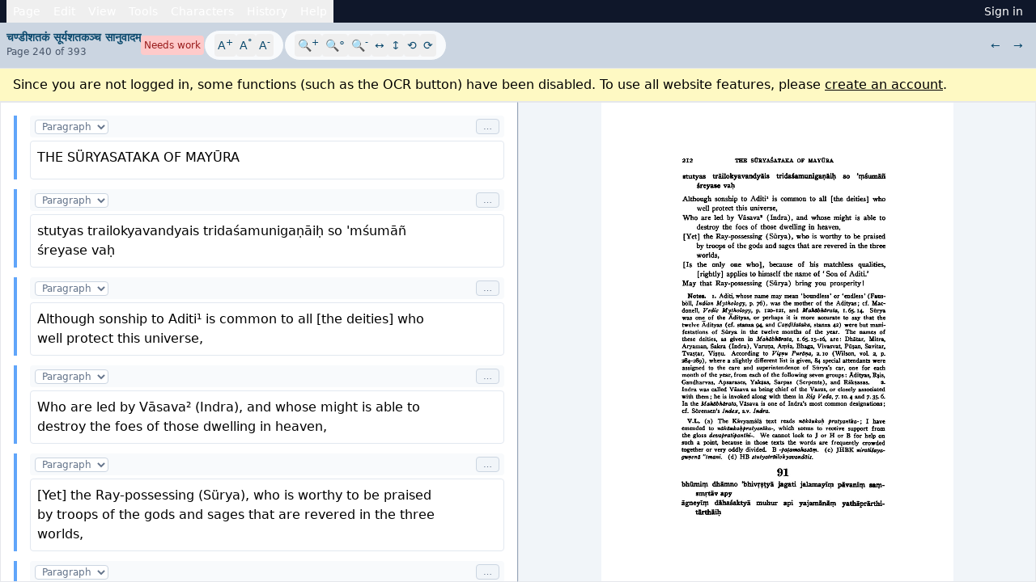

--- FILE ---
content_type: text/html; charset=utf-8
request_url: https://ambuda.org/proofing/cnnddiishtkn-suuryshtknyc-saanuvaadm/240/
body_size: 14238
content:
<!doctype html>
<html lang="en">
  <head>
    <meta http-equiv="Content-Type" content="text/html; charset=utf-8">
    <meta name="viewport" content="width=device-width, initial-scale=1">
    <meta name="description" content="A breakthrough Sanskrit library. Read our library of traditional Sanskrit texts with word-by-word analysis, integrated dictionary support, and so much more.">
    <link rel="stylesheet" type="text/css" href="/static/gen/style.css?h=bfe4434">
    <link rel="icon" href="data:,">
    <title>Edit: चण्डीशतकं सूर्यशतकञ्च सानुवादम् /240 | Ambuda</title>
    
    <script async defer data-domain="ambuda.org" src="https://plausible.io/js/plausible.js"></script>
    <script defer src="https://cdn.jsdelivr.net/npm/@indic-transliteration/sanscript@1.2.7/sanscript.min.js"></script>
    
    <script defer src="/static/gen/main.js?h=815ab45"></script>
    <script src="https://unpkg.com/alpinejs@3.10.3/dist/cdn.min.js" defer></script>

  </head>
  
<body class="flex flex-col">


<div class="flex-1">


<div id="editor-loading" class="h-screen flex items-center justify-center bg-slate-50">
  <div class="text-center">
    <div class="text-lg text-slate-600 mb-2">Loading editor...</div>
    <div class="text-sm text-slate-400">Please wait</div>
  </div>
</div>

<div class="h-screen flex flex-col overflow-hidden" x-data="proofer" x-init="document.getElementById('editor-loading').style.display = 'none'" x-cloak @keydown.window="if (($event.metaKey || $event.ctrlKey) && $event.key === 'k') { $event.preventDefault(); openCommandPalette(); }">

  
  
  <nav class="bg-slate-900 text-white text-sm flex justify-between px-2" x-data="{
    activeMenu: null,
    toggleMenu(name) { this.activeMenu = (this.activeMenu === name ? null : name) },
    hoverMenu(name) { if (this.activeMenu) this.activeMenu = name }
  }">
    
    <div class="flex">

    <div class="relative">
      
<button class="block p-1 px-2 hover:bg-slate-700"
   @mousedown.prevent="toggleMenu('page')"
   @mouseenter="hoverMenu('page')">Page</button>

      
<div x-show="activeMenu === 'page'" @mousedown.outside="activeMenu = null" class="dropdown-pane w-48">
  <ul class="text-sm" @click.prevent="activeMenu = null">
    
        <li><button class="dropdown-item" @mouseup.prevent="copyPageXML">Copy page XML</button></li>
      
  </ul>
</div>

    </div>

    <div class="relative">
      
<button class="block p-1 px-2 hover:bg-slate-700"
   @mousedown.prevent="toggleMenu('edit')"
   @mouseenter="hoverMenu('edit')">Edit</button>

      
<div x-show="activeMenu === 'edit'" @mousedown.outside="activeMenu = null" class="dropdown-pane w-48">
  <ul class="text-sm" @click.prevent="activeMenu = null">
    
        <li><button class="dropdown-item" @mouseup.prevent="undo">Undo</button></li>
        <li><button class="dropdown-item" @mouseup.prevent="redo">Redo</button></li>
        
<li class="border-t border-slate-700 my-1"></li>

        <li><button class="dropdown-item" @mouseup.prevent="insertBlock">Insert block</button></li>
        <li><button class="dropdown-item" @mouseup.prevent="deleteBlock">Delete active block</button></li>
        <li><button class="dropdown-item" @mouseup.prevent="moveBlockUp">Move block up</button></li>
        <li><button class="dropdown-item" @mouseup.prevent="moveBlockDown">Move block down</button></li>
        <li><button class="dropdown-item" @mouseup.prevent="mergeBlockUp">Merge block up</button></li>
        <li><button class="dropdown-item" @mouseup.prevent="mergeBlockDown">Merge block down</button></li>
        
<li class="border-t border-slate-700 my-1"></li>

        
        <li><button class="dropdown-item" @mouseup.prevent="toggleMark(&#39;error&#39;)">Mark as error</button></li>
        <li><button class="dropdown-item" @mouseup.prevent="toggleMark(&#39;fix&#39;)">Mark as fix</button></li>
        <li><button class="dropdown-item" @mouseup.prevent="toggleMark(&#39;flag&#39;)">Mark as unclear</button></li>
        <li><button class="dropdown-item" @mouseup.prevent="toggleMark(&#39;ref&#39;)">Mark as footnote number</button></li>
        <li><button class="dropdown-item" @mouseup.prevent="toggleMark(&#39;stage&#39;)">Mark as stage direction</button></li>
        <li><button class="dropdown-item" @mouseup.prevent="toggleMark(&#39;speaker&#39;)">Mark as speaker</button></li>
        <li><button class="dropdown-item" @mouseup.prevent="toggleMark(&#39;chaya&#39;)">Mark as chaya (gloss)</button></li>
        <li><button class="dropdown-item" @mouseup.prevent="toggleMark(&#39;prakrit&#39;)">Mark as prakrit (glossed)</button></li>
        <li><button class="dropdown-item" @mouseup.prevent="toggleMark(&#39;note&#39;)">Add internal note</button></li>
      
  </ul>
</div>

    </div>

    <div class="relative">
      
<button class="block p-1 px-2 hover:bg-slate-700"
   @mousedown.prevent="toggleMenu('view')"
   @mouseenter="hoverMenu('view')">View</button>

      
<div x-show="activeMenu === 'view'" @mousedown.outside="activeMenu = null" class="dropdown-pane w-48">
  <ul class="text-sm" @click.prevent="activeMenu = null">
    
        <li><button class="dropdown-item" @mouseup.prevent="openCommandPalette">Command palette</button></li>
        
<li class="border-t border-slate-700 my-1"></li>

        <li><button class="dropdown-item" @mouseup.prevent="displayImageOnLeft">Show image on left</button></li>
        <li><button class="dropdown-item" @mouseup.prevent="displayImageOnRight">Show image on right</button></li>
        <li><button class="dropdown-item" @mouseup.prevent="displayImageOnTop">Show image on top</button></li>
        <li><button class="dropdown-item" @mouseup.prevent="displayImageOnBottom">Show image on bottom</button></li>
        
<li class="border-t border-slate-700 my-1"></li>

        <li><button class="dropdown-item" @mouseup.prevent="displayVisualView">Switch to visual editor</button></li>
        <li><button class="dropdown-item" @mouseup.prevent="displayXMLView">Switch to XML editor</button></li>
        
<li class="border-t border-slate-700 my-1"></li>

        <li>
          <button class="dropdown-item" @click.prevent="toggleTrackBoundingBox">
            <span x-show="trackBoundingBox" class="inline-block w-4">&#x2713;</span>
            <span x-show="!trackBoundingBox" class="inline-block w-4"></span>
            Track bounding box
          </button>
        </li>
        
<li class="border-t border-slate-700 my-1"></li>

        <li>
          <button class="dropdown-item" @click.prevent="toggleAdvancedOptions">
            <span x-show="!showAdvancedOptions">Show advanced options</span>
            <span x-show="showAdvancedOptions">Hide advanced options</span>
          </button>
        </li>
      
  </ul>
</div>

    </div>

    <div class="relative">
      
<button class="block p-1 px-2 hover:bg-slate-700"
   @mousedown.prevent="toggleMenu('tools')"
   @mouseenter="hoverMenu('tools')">Tools</button>

      
<div x-show="activeMenu === 'tools'" @mousedown.outside="activeMenu = null" class="dropdown-pane w-48">
  <ul class="text-sm" @click.prevent="activeMenu = null">
    
        <li>
          <button class="dropdown-item"
                  @click.prevent="runOCR"
                  :disabled="isRunningOCR"
                  x-text="isRunningOCR ? 'Running OCR ...' : 'Run OCR'">
          </button>
        </li>
        
        <li><button class="dropdown-item" @mouseup.prevent="openNormalizeModal">Normalize...</button></li>
        <li><button class="dropdown-item" @mouseup.prevent="openTransliterateModal">Transliterate...</button></li>
        <li><button class="dropdown-item" @mouseup.prevent="openAutoStructureModal">Auto-structure...</button></li>
      
  </ul>
</div>

    </div>

    <div class="relative">
       
      
<button class="block p-1 px-2 hover:bg-slate-700"
   @mousedown.prevent="toggleMenu('characters')"
   @mouseenter="hoverMenu('characters')">Characters</button>

      <div x-show="activeMenu === 'characters'" @mousedown.outside="activeMenu = null" class="p-2 dropdown-pane w-60" @click.prevent="copyCharacter">
        <p class="text-xs text-center mb-2">Click a character to copy it.</p>
        <ul class="text-center">
          
<div class="grid grid-cols-8">
  <button class="hover:bg-sky-500 rounded p-1">Ā</button>
  <button class="hover:bg-sky-500 rounded p-1">ā</button>
  <button class="hover:bg-sky-500 rounded p-1">Á</button>
  <button class="hover:bg-sky-500 rounded p-1">á</button>
  <button class="hover:bg-sky-500 rounded p-1">Â</button>
  <button class="hover:bg-sky-500 rounded p-1">â</button>
  <button class="hover:bg-sky-500 rounded p-1">À</button>
  <button class="hover:bg-sky-500 rounded p-1">à</button>
</div>

          
<div class="grid grid-cols-8">
  <button class="hover:bg-sky-500 rounded p-1">Ī</button>
  <button class="hover:bg-sky-500 rounded p-1">ī</button>
  <button class="hover:bg-sky-500 rounded p-1">Í</button>
  <button class="hover:bg-sky-500 rounded p-1">í</button>
  <button class="hover:bg-sky-500 rounded p-1">Î</button>
  <button class="hover:bg-sky-500 rounded p-1">î</button>
  <button class="hover:bg-sky-500 rounded p-1">Ì</button>
  <button class="hover:bg-sky-500 rounded p-1">ì</button>
</div>

          
<div class="grid grid-cols-8">
  <button class="hover:bg-sky-500 rounded p-1">Ū</button>
  <button class="hover:bg-sky-500 rounded p-1">ū</button>
  <button class="hover:bg-sky-500 rounded p-1">Ú</button>
  <button class="hover:bg-sky-500 rounded p-1">ú</button>
  <button class="hover:bg-sky-500 rounded p-1">Û</button>
  <button class="hover:bg-sky-500 rounded p-1">û</button>
  <button class="hover:bg-sky-500 rounded p-1">Ù</button>
  <button class="hover:bg-sky-500 rounded p-1">ù</button>
</div>

          
<div class="grid grid-cols-8">
  <button class="hover:bg-sky-500 rounded p-1">Ṛ</button>
  <button class="hover:bg-sky-500 rounded p-1">ṛ</button>
  <button class="hover:bg-sky-500 rounded p-1">Ṝ</button>
  <button class="hover:bg-sky-500 rounded p-1">ṝ</button>
  <button class="hover:bg-sky-500 rounded p-1">Ḷ</button>
  <button class="hover:bg-sky-500 rounded p-1">ḷ</button>
  <button class="hover:bg-sky-500 rounded p-1">Ḹ</button>
  <button class="hover:bg-sky-500 rounded p-1">ḹ</button>
</div>

          
<div class="grid grid-cols-8">
  <button class="hover:bg-sky-500 rounded p-1">Ē</button>
  <button class="hover:bg-sky-500 rounded p-1">ē</button>
  <button class="hover:bg-sky-500 rounded p-1">É</button>
  <button class="hover:bg-sky-500 rounded p-1">é</button>
  <button class="hover:bg-sky-500 rounded p-1">Ê</button>
  <button class="hover:bg-sky-500 rounded p-1">ê</button>
  <button class="hover:bg-sky-500 rounded p-1">È</button>
  <button class="hover:bg-sky-500 rounded p-1">è</button>
</div>

          
<div class="grid grid-cols-8">
  <button class="hover:bg-sky-500 rounded p-1">Ō</button>
  <button class="hover:bg-sky-500 rounded p-1">ō</button>
  <button class="hover:bg-sky-500 rounded p-1">Ó</button>
  <button class="hover:bg-sky-500 rounded p-1">ó</button>
  <button class="hover:bg-sky-500 rounded p-1">Ô</button>
  <button class="hover:bg-sky-500 rounded p-1">ô</button>
  <button class="hover:bg-sky-500 rounded p-1">Ò</button>
  <button class="hover:bg-sky-500 rounded p-1">ò</button>
</div>

          
<div class="grid grid-cols-6">
  <button class="hover:bg-sky-500 rounded p-1">Ḥ</button>
  <button class="hover:bg-sky-500 rounded p-1">ḥ</button>
  <button class="hover:bg-sky-500 rounded p-1">Ṁ</button>
  <button class="hover:bg-sky-500 rounded p-1">ṁ</button>
  <button class="hover:bg-sky-500 rounded p-1">Ṃ</button>
  <button class="hover:bg-sky-500 rounded p-1">ṃ</button>
</div>

          
<div class="grid grid-cols-6">
  <button class="hover:bg-sky-500 rounded p-1">Ṅ</button>
  <button class="hover:bg-sky-500 rounded p-1">ṅ</button>
  <button class="hover:bg-sky-500 rounded p-1">Ñ</button>
  <button class="hover:bg-sky-500 rounded p-1">ñ</button>
  <button class="hover:bg-sky-500 rounded p-1">Ṇ</button>
  <button class="hover:bg-sky-500 rounded p-1">ṇ</button>
</div>

          
<div class="grid grid-cols-10">
  <button class="hover:bg-sky-500 rounded p-1">Ṭ</button>
  <button class="hover:bg-sky-500 rounded p-1">ṭ</button>
  <button class="hover:bg-sky-500 rounded p-1">Ḍ</button>
  <button class="hover:bg-sky-500 rounded p-1">ḍ</button>
  <button class="hover:bg-sky-500 rounded p-1">Ś</button>
  <button class="hover:bg-sky-500 rounded p-1">ś</button>
  <button class="hover:bg-sky-500 rounded p-1">Ṣ</button>
  <button class="hover:bg-sky-500 rounded p-1">ṣ</button>
  <button class="hover:bg-sky-500 rounded p-1">Ç</button>
  <button class="hover:bg-sky-500 rounded p-1">ç</button>
</div>

          
<div class="text-xl grid grid-cols-6">

  <button class="hover:bg-sky-500 rounded p-1">&#x0964;</button>

  <button class="hover:bg-sky-500 rounded p-1">&#x0965;</button>

  <button class="hover:bg-sky-500 rounded p-1">&#x093d;</button>

  <button class="hover:bg-sky-500 rounded p-1">&#x0970;</button>

  <button class="hover:bg-sky-500 rounded p-1">&#xa8f2;</button>

  <button class="hover:bg-sky-500 rounded p-1">&#xa8f3;</button>

</div>

        </ul>
      </div>
    </div>

    
    <div class="relative">
      
<button class="block p-1 px-2 hover:bg-slate-700"
   @mousedown.prevent="toggleMenu('history')"
   @mouseenter="hoverMenu('history')">History</button>

      
<div x-show="activeMenu === 'history'" @mousedown.outside="activeMenu = null" class="dropdown-pane w-48">
  <ul class="text-sm" @click.prevent="activeMenu = null">
    
        <li><button class="dropdown-item" @mouseup.prevent="openHistoryModal">Show all history</button></li>
      
  </ul>
</div>

    </div>

    <div class="relative">
      
<button class="block p-1 px-2 hover:bg-slate-700"
   @mousedown.prevent="toggleMenu('help')"
   @mouseenter="hoverMenu('help')">Help</button>

      <div x-show="activeMenu === 'help'" @mousedown.outside="activeMenu = null" class="dropdown-pane w-48">
        <a href="/proofing/help/proofing-guide" target="_blank" class="dropdown-item">
          Proofing guidelines
        </a>
      </div>
    </div>
    </div>

    
    <div>
      
        <a href="/sign-in" class="block p-1 px-2 hover:bg-slate-700">Sign in</a>
      
    </div>
  </nav>

  
  <div class="flex-shrink-0 bg-slate-300 border-b text-sky-900 text-sm">
    <div class="flex items-center justify-between p-2 gap-4">
      
      <div class="flex-shrink-0">
        <div class="mb-1">
          <a class="block font-bold hover:underline" href="/proofing/cnnddiishtkn-suuryshtknyc-saanuvaadm/">
            चण्डीशतकं सूर्यशतकञ्च सानुवादम् 
          </a>
          <div class="text-slate-600 text-xs">Page 240 of 393</div>
        </div>
      </div>

      
      <div class="flex items-center gap-3 flex-1">
        <div class="flex items-center gap-2">
          
          
          <span class="p-1 rounded text-xs 

bg-red-200 text-red-800

">Needs work</span>
          
        </div>

        <div class="border border-slate-300 rounded-full px-3 py-1 bg-slate-50">
          <div class="flex items-center gap-1">
            <button type="button" class="p-1 hover:bg-slate-200 rounded" @click="increaseTextSize()" title="Increase text size">A<sup>+</sup></button>
            <button type="button" class="p-1 hover:bg-slate-200 rounded" @click="resetTextSize()" title="Reset text size">A<sup>&#x00b0;</sup></button>
            <button type="button" class="p-1 hover:bg-slate-200 rounded" @click="decreaseTextSize()" title="Decrease text size">A<sup>-</sup></button>
          </div>
        </div>

        <div class="border border-slate-300 rounded-full px-3 py-1 bg-slate-50">
          <div class="flex items-center gap-1">
            <button type="button" class="p-1 hover:bg-slate-200 rounded" @click="increaseImageZoom" title="Zoom in">&#x1f50d;<sup>+</sup></button>
            <button type="button" class="p-1 hover:bg-slate-200 rounded" @click="resetImageZoom" title="Reset zoom">&#x1f50d;&#x00b0;</button>
            <button type="button" class="p-1 hover:bg-slate-200 rounded" @click="decreaseImageZoom" title="Zoom out">&#x1f50d;<sup>-</sup></button>
            <button type="button" class="p-1 hover:bg-slate-200 rounded" @click="fitImageWidth" title="Fit width to container">&#x2194;</button>
            <button type="button" class="p-1 hover:bg-slate-200 rounded" @click="fitImageHeight" title="Fit height to container">&#x2195;</button>
            <button type="button" id="osd-rotate-left" class="p-1 hover:bg-slate-200 rounded" title="Rotate left">&#x27f2;</button>
            <button type="button" id="osd-rotate-right" class="p-1 hover:bg-slate-200 rounded" title="Rotate right">&#x27f3;</button>
          </div>
        </div>
      </div>

      
      <div class="flex items-center space-x-4 flex-shrink-0">
        <div class="flex items-center gap-2">
          
          
          <a class="p-2 rounded hover:bg-slate-400" href="/proofing/cnnddiishtkn-suuryshtknyc-saanuvaadm/239/">&larr;</a>
          <a class="p-2 rounded hover:bg-slate-400" href="/proofing/cnnddiishtkn-suuryshtknyc-saanuvaadm/241/">&rarr;</a>
          
        </div>
      </div>
    </div>
  </div>

  
  <div class="px-4 py-2 bg-yellow-100 border-b">
    Since you are not logged in, some functions (such as the OCR button) have been disabled. To use all website features, please <a class="underline" href="/register">create an account</a>.
  </div>

  





  

  

  <div x-show="isRunningOCR || isRunningLLMStructuring || isRunningStructuring"
       class="bg-blue-100 border-b text-blue-700 px-4 py-2 text-sm"
       role="alert">
    <span x-show="isRunningOCR">Running OCR ...</span>
    <span x-show="isRunningLLMStructuring">Running LLM structuring ...</span>
    <span x-show="isRunningStructuring">Running structuring ...</span>
  </div>

  <div x-show="xmlParseError"
       class="bg-red-100 border-b text-red-700 px-4 py-2 text-sm flex justify-between items-center"
       role="alert">
    <span x-text="xmlParseError"></span>
    <button type="button"
            class="text-red-700 hover:text-red-900 font-bold ml-4"
            @click="xmlParseError = null">&times;</button>
  </div>

  <form method="POST" class="flex-1 flex flex-col min-h-0" @submit.prevent="submitForm">
    <input id="csrf_token" name="csrf_token" type="hidden" value="ImU5YTY0NGY1OTBmMmE2YjU0ZGRhNDgxYjY3N2E2NTdkN2U2MGYxMjki.aXx8gw.SY8X1gAThWl2TlNO1L7A33WRoeY">
    <input id="version" name="version" type="hidden" value="1">
    <input type="hidden" name="summary" value="">
    <input type="hidden" name="status" value="reviewed-0">

    <div :class="layoutClasses" class="flex-1 min-h-0">
      <div class="flex-1 flex flex-col min-h-0">
        <div class="border border-r-slate-400 flex flex-col min-h-0 h-full">
          <div class="p-2 md:p-4 flex-1 min-h-0 overflow-y-scroll">
            <div id="prosemirror-editor" class="prosemirror-editor"></div>
            <textarea id="content" name="content" required="" style="display: none;">&lt;page&gt;
&lt;p lang=&#34;sa&#34;&gt;THE SÜRYASATAKA OF MAYŪRA&lt;/p&gt;
&lt;p lang=&#34;sa&#34;&gt;stutyas trailokyavandyais tridaśamunigaṇāiḥ so &#39;mśumāñ
śreyase vaḥ&lt;/p&gt;
&lt;p lang=&#34;sa&#34;&gt;Although sonship to Aditi¹ is common to all [the deities] who
well protect this universe,&lt;/p&gt;
&lt;p lang=&#34;sa&#34;&gt;Who are led by Vāsava² (Indra), and whose might is able to
destroy the foes of those dwelling in heaven,&lt;/p&gt;
&lt;p lang=&#34;sa&#34;&gt;[Yet] the Ray-possessing (Sürya), who is worthy to be praised
by troops of the gods and sages that are revered in the three
worlds,&lt;/p&gt;
&lt;p lang=&#34;sa&#34;&gt;212&lt;/p&gt;
&lt;p lang=&#34;sa&#34;&gt;[Is the only one who], because of his matchless qualities,
[rightly] applies to himself the name of &#39;Son of Aditi.&#39;
May that Ray-possessing (Sürya) bring you prosperity!&lt;/p&gt;
&lt;p lang=&#34;sa&#34;&gt;Notes. 1. Aditi, whose name may mean &#39;boundless&#39; or &#39;endless&#39; (Faus-
böll, Indian Mythology, p. 76), was the mother of the Adityas; cf. Mac-
donell, Vedic Mythology, p. 120-121, and Mahabharata, 1.65. 14. Sürya
was one of the Adityas, or perhaps it is more accurate to say that the
twelve Adit (cf. stanza 94, and Candiśataka, stanza 42) were but mani-
festations of Sürya in the twelve months of the year. The names of
these deities, as given in Mahabharata, 1.65.15-16, are: Dhatar, Mitra,
Aryaman, Sakra (Indra), Varuṇa, Amśa, Bhaga, Vivasvat, Püşan, Savitar,
Tvaştar, Vişņu. According to Visnu Purana, 2. 10 (Wilson, vol. 2, p.
284-289), where a slightly different list is given, 84 special attendants were
assigned to the care and superintendence of Surya&#39;s car, one for each
month of the year, from each of the following seven groups: Adityas, Rşis,
Gandharvas, Apsarases, Yakşas, Sarpas (Serpents), and Räkṣasas.
Indra was called Väsava as being chief of the Vasus, or closely associated
with them; he is invoked along with them in Rig Veda, 7. 10.4 and 7.35.6.
In the Mahabharata, Vasava is one of Indra&#39;s most common designations;
cf. Sörensen&#39;s Index, s.v. Indra.&lt;/p&gt;
&lt;p lang=&#34;sa&#34;&gt;2.&lt;/p&gt;
&lt;p lang=&#34;sa&#34;&gt;V.L. (a) The Kävyamālā text reads nakdukaḥ pratyanika-; I have
emended to nakaukaḥpratyanika-, which seems to receive support from
the gloss devapratipanthi-. We cannot look to J or H or B for help on
such a point, because in those texts the words are frequently crowded
together or very oddly divided. B-paṭamahasam. (c) JHBK niratiśaya-
gunena &#34;tmani. (d) HB stutyatrailokyavandais.&lt;/p&gt;
&lt;p lang=&#34;sa&#34;&gt;91&lt;/p&gt;
&lt;p lang=&#34;sa&#34;&gt;bhūmim dhāmno &#39;bhivṛṣṭyā jagati jalamayim pāvanīm sam-
smṛtāv apy&lt;/p&gt;
&lt;p lang=&#34;sa&#34;&gt;ägneyim dāhaśaktyā muhur api yajamānām yathāprārthi-
tārthäiḥ&lt;/p&gt;
&lt;/page&gt;</textarea>
          </div>
        </div>
      </div>
      <div class="flex-1 flex flex-col min-h-0">
        <div class="flex flex-col min-h-0 h-full border bg-slate-100">
          <div id="osd-image" class="flex-1 min-h-0">
          </div>
        </div>
      </div>
    </div>
  </form>

  <div x-show="activeModal === 'command-palette'"
       x-cloak
       @click.self="closeModal"
       @keydown.window.escape="closeModal"
       class="fixed inset-0 bg-black bg-opacity-50 flex items-start justify-center pt-20 z-50">
    <div class="bg-white rounded-lg shadow-xl w-full max-w-lg overflow-hidden text-sm">
      <input id="command-palette-input"
             type="text"
             :value="commandPaletteQuery"
             @input="updateCommandPaletteQuery($event.target.value)"
             @keydown="handleCommandPaletteKeydown"
             placeholder="Search commands ..."
             class="w-full p-3 focus:outline-none">
      <div class="max-h-96 overflow-y-scroll">
        <template x-for="(cmd, index) in getFilteredCommands()" :key="index">
          <button type="button"
                  @click="executeCommand(index)"
                  :class="index === commandPaletteSelected ? 'bg-blue-100' : 'hover:bg-slate-50'"
                  class="block w-full text-left p-3"
                  x-text="cmd.label">
          </button>
        </template>
      </div>
    </div>
  </div>

  <div x-show="activeModal === 'history'"
       x-cloak
       @click.self="closeModal"
       @keydown.window.escape="closeModal"
       class="fixed inset-0 bg-black bg-opacity-50 flex items-start justify-center pt-20 z-50">
    <div class="bg-white rounded-lg shadow-xl w-full max-w-2xl overflow-hidden">
      <div class="bg-slate-100 p-4 border-b flex justify-between items-center">
        <h2 class="text-lg font-bold">Revision history</h2>
        <button type="button"
                class="text-slate-700 hover:text-slate-900 font-bold text-xl"
                @click="closeModal">&times;</button>
      </div>
      <div class="p-4 max-h-96 overflow-y-scroll">
        <div x-show="historyLoading" class="text-center py-4">Loading...</div>
        <div x-show="!historyLoading && historyRevisions.length === 0" class="text-center py-4 text-slate-500">
          There are no revisions for this page.
        </div>
        <ul x-show="!historyLoading && historyRevisions.length > 0" class="a-hover-underline">
          <template x-for="r in historyRevisions" :key="r.id">
            <li class="my-2 text-sm">
              <span :class="getRevisionColorClass(r.status)" class="inline-block w-2 h-2 mr-0.5 rounded-full"></span>
              <a :href="r.revision_url" class="text-slate-400" x-text="r.created"></a>
              by <a :href="r.author_url" x-text="r.author"></a>
              <i x-show="r.summary" x-text="'(' + r.summary + ')'"></i>
            </li>
          </template>
        </ul>
      </div>
    </div>
  </div>

  <div x-show="activeModal === 'submit'"
       x-cloak
       @click.self="closeModal"
       @keydown.window.escape="closeModal"
       class="fixed inset-0 bg-black bg-opacity-50 flex items-start justify-center pt-20 z-50">
    <div class="bg-white rounded-lg shadow-xl w-full max-w-3xl overflow-hidden">
      <div class="bg-slate-100 p-4 border-b flex justify-between items-center">
        <h2 class="text-lg font-bold">Save changes</h2>
        <button type="button"
                class="text-slate-700 hover:text-slate-900 font-bold text-xl"
                @click="closeModal">&times;</button>
      </div>
      <div class="p-4 max-h-[60vh] overflow-y-scroll">
        <div class="mb-4">
          <h3 class="text-sm font-semibold text-slate-700 mb-2">Changes made:</h3>
          <div class="bg-slate-50 border border-slate-300 rounded p-3 text-sm font-mono max-h-48 overflow-y-auto whitespace-pre-wrap" x-html="changesPreview"></div>
        </div>

        <div class="flex gap-4 items-end">
          <div class="flex-1">
            <label class="text-slate-600 mb-1 block text-sm" for="summary">Edit summary (optional)</label>
            <input type="text"
                   x-model="modalSummary"
                   class="block rounded bg-white w-full p-2 border border-slate-300"
                   placeholder="Fixed various OCR errors">
          </div>

          <div class="flex-1">
            <label class="block text-slate-600 mb-1 text-sm" for="status">Status</label>
            <select x-model="modalStatus"
                    :class="{
                      'bg-red-200 text-red-800 border-red-300': modalStatus === 'reviewed-0',
                      'bg-yellow-200 text-yellow-800 border-yellow-300': modalStatus === 'reviewed-1',
                      'bg-green-200 text-green-800 border-green-300': modalStatus === 'reviewed-2',
                      'bg-slate-100 text-gray-800 border-gray-300': modalStatus === 'skip'
                    }"
                    class="block w-full p-2 rounded border-2 transition-colors">
              
              <option value="reviewed-0">Needs work</option>
              <option value="reviewed-1">Proofed once</option>
              
              <option value="skip">Not relevant</option>
            </select>
          </div>
        </div>

        
        <p class="mt-4 text-xs text-slate-600">By saving your changes, you agree to release your contribution under the <a class="underline" href="https://creativecommons.org/publicdomain/zero/1.0/">CC0 (public domain) license</a>.</p>
      </div>

      <div class="bg-slate-100 p-4 border-t flex justify-end gap-3">
        <button type="button"
                class="px-4 py-2 border border-slate-300 rounded hover:bg-slate-200"
                @click="closeModal">
          Cancel
        </button>
        <button type="button"
                class="btn btn-submit"
                @click="submitFormFromModal">
          Submit my changes
        </button>
      </div>
    </div>
  </div>

  <div x-show="activeModal === 'normalize'"
       x-cloak
       @click.self="closeModal"
       @keydown.window.escape="closeModal"
       class="fixed inset-0 bg-black bg-opacity-50 flex items-start justify-center pt-20 z-50">
    <div class="bg-white rounded-lg shadow-xl w-full max-w-md overflow-hidden">
      <div class="bg-slate-100 p-4 border-b flex justify-between items-center">
        <h2 class="text-lg font-bold">Normalize Text</h2>
        <button type="button"
                class="text-slate-700 hover:text-slate-900 font-bold text-xl"
                @click="closeModal">&times;</button>
      </div>
      <div class="p-4">
        <p class="text-sm text-slate-600 mb-4">Select the normalizations to apply to the selected text:</p>

        <div class="space-y-3">
          <label class="flex items-center gap-2 cursor-pointer hover:bg-slate-50 p-2 rounded">
            <input type="checkbox" x-model="normalizeReplaceColonVisarga" class="w-4 h-4">
            <span class="text-sm">Replace : (colon) with ः (visarga)</span>
          </label>

          <label class="flex items-center gap-2 cursor-pointer hover:bg-slate-50 p-2 rounded">
            <input type="checkbox" x-model="normalizeReplaceSAvagraha" class="w-4 h-4">
            <span class="text-sm">Replace S with ऽ (avagraha)</span>
          </label>

          <label class="flex items-center gap-2 cursor-pointer hover:bg-slate-50 p-2 rounded">
            <input type="checkbox" x-model="normalizeReplaceDoublePipe" class="w-4 h-4">
            <span class="text-sm">Replace || with ॥ (double danda)</span>
          </label>
        </div>
      </div>

      <div class="bg-slate-100 p-4 border-t flex justify-end gap-3">
        <button type="button"
                class="px-4 py-2 border border-slate-300 rounded hover:bg-slate-200"
                @click="closeModal">
          Cancel
        </button>
        <button type="button"
                class="btn btn-submit"
                @click="applyNormalization">
          Normalize
        </button>
      </div>
    </div>
  </div>

  <div x-show="activeModal === 'transliterate'"
       x-cloak
       @click.self="closeModal"
       @keydown.window.escape="closeModal"
       class="fixed inset-0 bg-black bg-opacity-50 flex items-start justify-center pt-20 z-50">
    <div class="bg-white rounded-lg shadow-xl w-full max-w-md overflow-hidden">
      <div class="bg-slate-100 p-4 border-b flex justify-between items-center">
        <h2 class="text-lg font-bold">Transliterate Text</h2>
        <button type="button"
                class="text-slate-700 hover:text-slate-900 font-bold text-xl"
                @click="closeModal">&times;</button>
      </div>
      <div class="p-4">
        <p class="text-sm text-slate-600 mb-4">Transliterate the selected text:</p>

        <div class="space-y-4">
          <div>
            <label class="block text-sm font-medium text-slate-700 mb-2">From:</label>
            <select class="w-full p-2 border border-slate-300 rounded" x-model="fromScript">
              <option value="hk">Harvard-Kyoto ("aGka" &rarr; अङ्क)</option>
              <option value="itrans">ITRANS ("a~Nka" &rarr; अङ्क)</option>
              <option value="optitrans">OPTITRANS ("anka" &rarr; अङ्क)</option>
            </select>
          </div>

          <div>
            <label class="block text-sm font-medium text-slate-700 mb-2">To:</label>
            <select class="w-full p-2 border border-slate-300 rounded" x-model="toScript">
              <option value="devanagari">Devanagari</option>
              <option value="iast">IAST</option>
            </select>
          </div>
        </div>
      </div>

      <div class="bg-slate-100 p-4 border-t flex justify-end gap-3">
        <button type="button"
                class="px-4 py-2 border border-slate-300 rounded hover:bg-slate-200"
                @click="closeModal">
          Cancel
        </button>
        <button type="button"
                class="btn btn-submit"
                @click="applyTransliteration">
          Transliterate
        </button>
      </div>
    </div>
  </div>

  <div x-show="activeModal === 'auto-structure'"
       x-cloak
       @click.self="closeModal"
       @keydown.window.escape="closeModal"
       class="fixed inset-0 bg-black bg-opacity-50 flex items-start justify-center pt-20 z-50">
    <div class="bg-white rounded-lg shadow-xl w-full max-w-md overflow-hidden">
      <div class="bg-slate-100 p-4 border-b flex justify-between items-center">
        <h2 class="text-lg font-bold">Auto-structure</h2>
        <button type="button"
                class="text-slate-700 hover:text-slate-900 font-bold text-xl"
                @click="closeModal">&times;</button>
      </div>
      <div class="p-4">
        <p class="text-sm text-slate-600 mb-4">Select the elements to automatically structure:</p>

        <div class="space-y-3">
          <label class="flex items-center gap-2 cursor-pointer hover:bg-slate-50 p-2 rounded">
            <input type="checkbox" x-model="autoStructureMatchStage" class="w-4 h-4">
            <span class="text-sm">Stage directions (...)</span>
          </label>

          <label class="flex items-center gap-2 cursor-pointer hover:bg-slate-50 p-2 rounded">
            <input type="checkbox" x-model="autoStructureMatchSpeaker" class="w-4 h-4">
            <span class="text-sm">Speakers (^.*[-])</span>
          </label>

          <label class="flex items-center gap-2 cursor-pointer hover:bg-slate-50 p-2 rounded">
            <input type="checkbox" x-model="autoStructureMatchChaya" class="w-4 h-4">
            <span class="text-sm">Chaya [...]</span>
          </label>
        </div>
      </div>

      <div class="bg-slate-100 p-4 border-t flex justify-end gap-3">
        <button type="button"
                class="px-4 py-2 border border-slate-300 rounded hover:bg-slate-200"
                @click="closeModal">
          Cancel
        </button>
        <button type="button"
                class="btn btn-submit"
                @click="applyAutoStructure">
          Auto-structure
        </button>
      </div>
    </div>
  </div>
</div>

<script src="https://cdn.jsdelivr.net/npm/openseadragon@3.1/build/openseadragon/openseadragon.min.js"></script>
<script type="text/javascript">
const IMAGE_URL = "https://d2qwxvec4qlzjt.cloudfront.net/pages/4a04765c-b2a4-46ff-8a22-5a838f7ad6e1.jpg";
const OCR_BOUNDING_BOXES = "524\t214\t573\t235\tTHE\n586\t213\t754\t236\tS\u00dcRYASATAKA\n769\t214\t798\t235\tOF\n813\t215\t913\t236\tMAY\u016aRA\n319\t276\t410\t303\tstutyas\n437\t276\t660\t303\ttrailokyavandyais\n688\t276\t921\t303\ttrida\u015bamuniga\u1e47\u0101i\u1e25\n948\t276\t977\t303\tso\n1002\t276\t1010\t303\t\u0027\n1010\t276\t1116\t303\tm\u015bum\u0101\u00f1\n374\t315\t468\t340\t\u015breyase\n478\t315\t524\t340\tva\u1e25\n317\t366\t433\t393\tAlthough\n446\t366\t534\t393\tsonship\n548\t366\t571\t393\tto\n586\t366\t656\t393\tAditi\u00b9\n671\t366\t689\t393\tis\n705\t366\t804\t393\tcommon\n818\t366\t842\t393\tto\n855\t366\t885\t393\tall\n902\t366\t909\t393\t[\n912\t366\t950\t393\tthe\n962\t366\t1038\t393\tdeities\n1041\t366\t1050\t393\t]\n1066\t366\t1116\t393\twho\n374\t403\t425\t430\twell\n434\t403\t520\t430\tprotect\n528\t403\t573\t430\tthis\n584\t403\t684\t430\tuniverse\n685\t403\t691\t430\t,\n318\t440\t379\t467\tWho\n391\t440\t432\t467\tare\n442\t440\t479\t467\tled\n492\t440\t521\t467\tby\n536\t440\t632\t467\tV\u0101sava\u00b2\n649\t440\t658\t467\t(\n663\t440\t730\t467\tIndra\n732\t440\t740\t467\t)\n747\t440\t752\t467\t,\n767\t440\t809\t467\tand\n825\t440\t899\t467\twhose\n914\t440\t982\t467\tmight\n997\t440\t1014\t467\tis\n1031\t440\t1079\t467\table\n1091\t440\t1116\t467\tto\n374\t477\t464\t503\tdestroy\n474\t477\t514\t503\tthe\n525\t477\t573\t503\tfoes\n587\t477\t612\t503\tof\n625\t477\t688\t503\tthose\n701\t477\t802\t503\tdwelling\n814\t477\t835\t503\tin\n849\t477\t930\t503\theaven\n933\t477\t939\t503\t,\n320\t514\t333\t541\t[\n334\t514\t377\t541\tYet\n378\t514\t388\t541\t]\n399\t514\t439\t541\tthe\n450\t514\t499\t541\tRay\n498\t514\t507\t541\t-\n508\t514\t631\t541\tpossessing\n646\t514\t655\t541\t(\n660\t514\t731\t541\tS\u00fcrya\n734\t514\t743\t541\t)\n748\t514\t752\t541\t,\n766\t514\t815\t541\twho\n828\t514\t845\t541\tis\n859\t514\t943\t541\tworthy\n955\t514\t978\t541\tto\n991\t514\t1017\t541\tbe\n1029\t514\t1116\t541\tpraised\n373\t551\t402\t579\tby\n410\t551\t486\t578\ttroops\n496\t551\t522\t578\tof\n530\t551\t569\t578\tthe\n578\t550\t632\t578\tgods\n643\t550\t686\t577\tand\n697\t550\t758\t577\tsages\n769\t549\t817\t577\tthat\n826\t549\t865\t576\tare\n874\t549\t962\t576\trevered\n973\t549\t995\t576\tin\n1006\t548\t1044\t575\tthe\n1053\t548\t1115\t575\tthree\n373\t589\t455\t612\tworlds\n456\t589\t464\t612\t,\n317\t220\t358\t233\t212\n321\t625\t331\t651\t[\n331\t625\t356\t651\tIs\n375\t625\t415\t651\tthe\n435\t625\t487\t651\tonly\n507\t625\t549\t651\tone\n569\t625\t618\t651\twho\n621\t625\t630\t651\t]\n634\t625\t639\t651\t,\n659\t625\t751\t651\tbecause\n773\t625\t797\t651\tof\n818\t625\t852\t651\this\n874\t625\t988\t651\tmatchless\n1008\t625\t1108\t651\tqualities\n1109\t625\t1118\t651\t,\n376\t663\t388\t689\t[\n386\t662\t467\t688\trightly\n469\t662\t479\t688\t]\n491\t661\t572\t688\tapplies\n582\t661\t605\t687\tto\n616\t660\t704\t687\thimself\n713\t660\t750\t687\tthe\n759\t660\t823\t686\tname\n833\t660\t857\t686\tof\n868\t660\t874\t686\t\u0027\n882\t659\t925\t686\tSon\n937\t659\t963\t685\tof\n973\t659\t1036\t685\tAditi\n1036\t659\t1044\t685\t.\n1041\t659\t1048\t685\t\u0027\n317\t698\t375\t726\tMay\n384\t698\t435\t726\tthat\n448\t698\t497\t726\tRay\n496\t698\t507\t726\t-\n506\t698\t630\t726\tpossessing\n647\t698\t656\t726\t(\n661\t698\t732\t726\tS\u00fcrya\n736\t698\t744\t726\t)\n762\t698\t826\t726\tbring\n838\t698\t882\t726\tyou\n898\t698\t1020\t726\tprosperity\n1025\t698\t1034\t726\t!\n339\t750\t404\t772\tNotes\n405\t750\t411\t772\t.\n434\t750\t451\t772\t1.\n463\t750\t515\t772\tAditi\n517\t750\t520\t772\t,\n529\t750\t591\t772\twhose\n602\t750\t656\t772\tname\n667\t750\t709\t772\tmay\n719\t750\t772\t772\tmean\n784\t750\t788\t772\t\u0027\n793\t750\t894\t772\tboundless\n899\t750\t904\t772\t\u0027\n914\t750\t935\t772\tor\n946\t750\t950\t772\t\u0027\n955\t750\t1027\t772\tendless\n1030\t750\t1037\t772\t\u0027\n1046\t750\t1055\t772\t(\n1057\t750\t1107\t772\tFaus\n315\t779\t356\t801\tb\u00f6ll\n355\t779\t360\t801\t,\n371\t779\t438\t801\tIndian\n451\t779\t563\t801\tMythology\n566\t779\t570\t801\t,\n582\t779\t592\t801\tp\n596\t779\t599\t801\t.\n611\t779\t633\t801\t76\n635\t779\t642\t801\t)\n647\t779\t650\t801\t,\n664\t779\t702\t801\twas\n715\t779\t745\t801\tthe\n758\t779\t832\t801\tmother\n844\t779\t865\t801\tof\n878\t779\t909\t801\tthe\n922\t779\t1002\t801\tAdityas\n1007\t779\t1013\t801\t;\n1025\t779\t1052\t801\tcf.\n1063\t779\t1107\t801\tMac\n315\t808\t380\t829\tdonell\n379\t808\t384\t829\t,\n399\t808\t460\t829\tVedic\n473\t808\t586\t829\tMythology\n589\t808\t593\t829\t,\n608\t808\t618\t829\tp\n621\t808\t625\t829\t.\n640\t808\t715\t829\t120-121\n718\t808\t722\t829\t,\n737\t808\t774\t829\tand\n789\t808\t926\t829\tMahabharata\n928\t808\t932\t829\t,\n949\t808\t992\t829\t1.65\n993\t808\t996\t829\t.\n1004\t808\t1031\t829\t14.\n1055\t808\t1116\t829\tS\u00fcrya\n316\t832\t356\t857\twas\n369\t832\t407\t857\tone\n418\t832\t443\t857\tof\n454\t832\t487\t857\tthe\n499\t832\t579\t857\tAdityas\n581\t832\t584\t857\t,\n599\t832\t620\t857\tor\n633\t832\t713\t857\tperhaps\n728\t832\t741\t857\tit\n755\t832\t770\t857\tis\n784\t832\t837\t857\tmore\n850\t832\t936\t857\taccurate\n950\t832\t969\t857\tto\n984\t832\t1017\t857\tsay\n1029\t832\t1072\t857\tthat\n1082\t832\t1117\t857\tthe\n316\t862\t383\t882\ttwelve\n393\t862\t438\t882\tAdit\n485\t864\t495\t885\t(\n497\t864\t525\t885\tcf.\n533\t864\t599\t885\tstanza\n607\t864\t631\t885\t94\n629\t864\t636\t885\t,\n646\t864\t681\t885\tand\n693\t864\t819\t885\tCandi\u015bataka\n821\t864\t825\t885\t,\n835\t864\t899\t885\tstanza\n909\t864\t931\t885\t42\n934\t864\t941\t885\t)\n955\t864\t1005\t885\twere\n1013\t864\t1048\t885\tbut\n1056\t864\t1108\t885\tmani\n317\t892\t418\t915\tfestations\n433\t892\t457\t915\tof\n471\t892\t532\t915\tS\u00fcrya\n548\t892\t565\t915\tin\n583\t892\t614\t915\tthe\n629\t892\t696\t915\ttwelve\n711\t892\t785\t915\tmonths\n801\t892\t823\t915\tof\n838\t892\t870\t915\tthe\n885\t892\t930\t915\tyear\n931\t892\t936\t915\t.\n959\t892\t1000\t915\tThe\n1013\t892\t1079\t915\tnames\n1092\t892\t1116\t915\tof\n316\t921\t369\t942\tthese\n383\t921\t450\t942\tdeities\n451\t921\t456\t942\t,\n470\t921\t490\t942\tas\n505\t921\t560\t942\tgiven\n576\t921\t594\t942\tin\n609\t921\t746\t942\tMahabharata\n748\t921\t752\t942\t,\n767\t921\t878\t942\t1.65.15-16\n879\t921\t883\t942\t,\n899\t921\t931\t942\tare\n937\t921\t941\t942\t:\n957\t921\t1029\t942\tDhatar\n1031\t921\t1036\t942\t,\n1051\t921\t1111\t942\tMitra\n1110\t921\t1115\t942\t,\n314\t948\t414\t970\tAryaman\n414\t948\t419\t970\t,\n428\t948\t489\t970\tSakra\n501\t948\t508\t970\t(\n512\t948\t570\t970\tIndra\n572\t948\t579\t970\t)\n584\t948\t588\t970\t,\n598\t948\t678\t970\tVaru\u1e47a\n676\t948\t680\t970\t,\n692\t948\t751\t970\tAm\u015ba\n752\t948\t756\t970\t,\n767\t948\t833\t970\tBhaga\n832\t948\t837\t970\t,\n848\t948\t941\t970\tVivasvat\n940\t948\t944\t970\t,\n956\t948\t1018\t970\tP\u00fc\u015fan\n1020\t948\t1025\t970\t,\n1035\t948\t1110\t970\tSavitar\n1110\t948\t1115\t970\t,\n317\t977\t399\t998\tTva\u015ftar\n399\t977\t404\t998\t,\n419\t977\t482\t998\tVi\u015f\u0146u\n483\t977\t487\t998\t.\n511\t977\t619\t998\tAccording\n633\t977\t654\t998\tto\n671\t977\t731\t998\tVisnu\n748\t977\t824\t998\tPurana\n826\t977\t830\t998\t,\n845\t977\t861\t998\t2.\n868\t977\t890\t998\t10\n907\t977\t915\t998\t(\n919\t977\t992\t998\tWilson\n994\t977\t999\t998\t,\n1014\t977\t1047\t998\tvol\n1046\t977\t1051\t998\t.\n1066\t977\t1078\t998\t2\n1077\t977\t1083\t998\t,\n1097\t977\t1109\t998\tp\n1110\t977\t1116\t998\t.\n315\t1005\t394\t1027\t284-289\n395\t1005\t403\t1027\t)\n408\t1005\t412\t1027\t,\n423\t1005\t486\t1027\twhere\n496\t1005\t506\t1027\ta\n516\t1005\t592\t1027\tslightly\n601\t1005\t690\t1027\tdifferent\n700\t1005\t731\t1027\tlist\n742\t1005\t756\t1027\tis\n767\t1005\t822\t1027\tgiven\n824\t1005\t827\t1027\t,\n837\t1005\t860\t1027\t84\n870\t1005\t938\t1027\tspecial\n948\t1005\t1055\t1027\tattendants\n1065\t1005\t1115\t1027\twere\n317\t1033\t406\t1055\tassigned\n420\t1033\t440\t1055\tto\n455\t1033\t486\t1055\tthe\n501\t1033\t543\t1055\tcare\n559\t1033\t594\t1055\tand\n610\t1033\t777\t1055\tsuperintendence\n791\t1033\t814\t1055\tof\n829\t1033\t904\t1055\tSurya\u0027s\n921\t1033\t952\t1055\tcar\n953\t1033\t957\t1055\t,\n973\t1033\t1009\t1055\tone\n1023\t1033\t1055\t1055\tfor\n1070\t1033\t1114\t1055\teach\n317\t1061\t383\t1084\tmonth\n390\t1061\t415\t1084\tof\n423\t1061\t454\t1084\tthe\n463\t1061\t508\t1084\tyear\n509\t1061\t513\t1084\t,\n520\t1061\t570\t1084\tfrom\n581\t1061\t625\t1084\teach\n635\t1061\t657\t1084\tof\n666\t1061\t699\t1084\tthe\n709\t1061\t808\t1084\tfollowing\n818\t1061\t873\t1084\tseven\n882\t1061\t952\t1084\tgroups\n959\t1061\t963\t1084\t:\n973\t1061\t1053\t1084\tAdityas\n1053\t1061\t1058\t1084\t,\n1065\t1061\t1109\t1084\tR\u015fis\n1109\t1061\t1115\t1084\t,\n315\t1090\t440\t1112\tGandharvas\n441\t1090\t446\t1112\t,\n459\t1090\t564\t1112\tApsarases\n566\t1090\t570\t1112\t,\n585\t1090\t658\t1112\tYak\u015fas\n660\t1090\t664\t1112\t,\n679\t1090\t748\t1112\tSarpas\n766\t1090\t774\t1112\t(\n777\t1090\t866\t1112\tSerpents\n870\t1090\t876\t1112\t)\n882\t1090\t885\t1112\t,\n901\t1090\t937\t1112\tand\n952\t1090\t1048\t1112\tR\u00e4k\u1e63asas\n1047\t1090\t1053\t1112\t.\n314\t1118\t375\t1140\tIndra\n383\t1118\t423\t1140\twas\n432\t1118\t491\t1140\tcalled\n503\t1118\t578\t1140\tV\u00e4sava\n589\t1118\t608\t1140\tas\n619\t1118\t673\t1140\tbeing\n684\t1118\t734\t1140\tchief\n745\t1118\t767\t1140\tof\n777\t1118\t808\t1140\tthe\n819\t1118\t881\t1140\tVasus\n883\t1118\t887\t1140\t,\n897\t1118\t919\t1140\tor\n930\t1118\t999\t1140\tclosely\n1009\t1118\t1114\t1140\tassociated\n316\t1144\t362\t1167\twith\n370\t1144\t421\t1167\tthem\n428\t1144\t433\t1167\t;\n442\t1144\t466\t1167\the\n476\t1144\t491\t1167\tis\n502\t1144\t582\t1168\tinvoked\n592\t1145\t648\t1168\talong\n659\t1145\t703\t1168\twith\n714\t1145\t763\t1168\tthem\n774\t1146\t792\t1169\tin\n804\t1146\t840\t1169\tRig\n851\t1146\t904\t1169\tVeda\n906\t1146\t909\t1169\t,\n920\t1146\t935\t1169\t7.\n943\t1146\t986\t1169\t10.4\n996\t1147\t1032\t1170\tand\n1042\t1147\t1110\t1170\t7.35.6\n1109\t1147\t1114\t1170\t.\n316\t1174\t339\t1197\tIn\n349\t1174\t382\t1197\tthe\n391\t1174\t529\t1197\tMahabharata\n531\t1174\t535\t1197\t,\n541\t1174\t616\t1197\tVasava\n627\t1174\t643\t1197\tis\n654\t1174\t690\t1197\tone\n700\t1174\t722\t1197\tof\n734\t1174\t805\t1197\tIndra\u0027s\n817\t1174\t867\t1197\tmost\n878\t1174\t963\t1197\tcommon\n976\t1174\t1103\t1197\tdesignations\n1108\t1174\t1114\t1197\t;\n316\t1202\t343\t1223\tcf.\n356\t1201\t464\t1224\tS\u00f6rensen\u0027s\n476\t1202\t537\t1224\tIndex\n538\t1203\t542\t1224\t,\n554\t1203\t586\t1224\ts.v.\n597\t1203\t656\t1224\tIndra\n655\t1203\t662\t1224\t.\n1098\t1096\t1109\t1106\t2\n1110\t1096\t1115\t1106\t.\n338\t1242\t388\t1263\tV.L.\n405\t1242\t413\t1263\t(\n416\t1242\t427\t1263\ta\n429\t1242\t437\t1263\t)\n457\t1242\t498\t1263\tThe\n515\t1242\t630\t1264\tK\u00e4vyam\u0101l\u0101\n647\t1243\t688\t1264\ttext\n705\t1243\t758\t1264\treads\n777\t1243\t874\t1265\tnakduka\u1e25\n892\t1244\t1012\t1265\tpratyanika-\n1017\t1244\t1023\t1265\t;\n1039\t1244\t1049\t1265\tI\n1066\t1244\t1115\t1266\thave\n316\t1269\t407\t1292\temended\n421\t1269\t440\t1292\tto\n456\t1269\t675\t1294\tnakauka\u1e25pratyanika-\n676\t1270\t681\t1293\t,\n696\t1270\t756\t1293\twhich\n772\t1270\t831\t1293\tseems\n847\t1270\t866\t1293\tto\n882\t1271\t955\t1294\treceive\n969\t1271\t1048\t1294\tsupport\n1062\t1271\t1112\t1294\tfrom\n316\t1300\t350\t1323\tthe\n359\t1300\t413\t1323\tgloss\n423\t1300\t594\t1323\tdevapratipanthi-\n596\t1300\t601\t1323\t.\n623\t1300\t659\t1323\tWe\n671\t1300\t741\t1323\tcannot\n752\t1300\t796\t1323\tlook\n807\t1300\t827\t1323\tto\n840\t1300\t851\t1323\tJ\n863\t1300\t884\t1323\tor\n897\t1300\t914\t1323\tH\n929\t1300\t949\t1323\tor\n963\t1300\t977\t1323\tB\n991\t1300\t1023\t1323\tfor\n1035\t1300\t1078\t1323\thelp\n1088\t1300\t1113\t1323\ton\n315\t1328\t363\t1350\tsuch\n376\t1328\t388\t1350\ta\n401\t1328\t454\t1350\tpoint\n455\t1328\t460\t1350\t,\n473\t1328\t552\t1350\tbecause\n567\t1328\t584\t1350\tin\n599\t1328\t654\t1350\tthose\n668\t1328\t718\t1350\ttexts\n733\t1328\t765\t1350\tthe\n779\t1328\t841\t1350\twords\n856\t1328\t889\t1350\tare\n904\t1328\t1012\t1350\tfrequently\n1025\t1328\t1114\t1350\tcrowded\n314\t1356\t402\t1379\ttogether\n411\t1356\t435\t1379\tor\n443\t1356\t490\t1379\tvery\n500\t1356\t556\t1379\toddly\n567\t1356\t643\t1379\tdivided\n644\t1356\t647\t1379\t.\n672\t1356\t688\t1379\tB\n698\t1356\t707\t1379\t-\n706\t1356\t846\t1379\tpa\u1e6damahasam\n849\t1356\t853\t1379\t.\n878\t1356\t886\t1379\t(\n889\t1356\t898\t1379\tc\n901\t1356\t908\t1379\t)\n923\t1356\t992\t1379\tJHBK\n1003\t1356\t1105\t1379\tnirati\u015baya\n314\t1384\t389\t1405\tgunena\n398\t1384\t410\t1405\t\"\n410\t1384\t470\t1405\ttmani\n470\t1384\t475\t1405\t.\n498\t1384\t505\t1405\t(\n508\t1384\t519\t1405\td\n523\t1384\t530\t1405\t)\n544\t1384\t580\t1405\tHB\n592\t1384\t827\t1405\tstutyatrailokyavandais\n826\t1384\t835\t1405\t.\n689\t1440\t736\t1471\t91\n315\t1484\t419\t1514\tbh\u016bmim\n435\t1485\t535\t1515\tdh\u0101mno\n552\t1487\t562\t1515\t\u0027\n557\t1486\t677\t1516\tbhiv\u1e5b\u1e63\u1e6dy\u0101\n693\t1488\t765\t1517\tjagati\n781\t1489\t914\t1518\tjalamayim\n929\t1490\t1036\t1520\tp\u0101van\u012bm\n1053\t1491\t1102\t1520\tsam\n369\t1528\t457\t1552\tsm\u1e5bt\u0101v\n467\t1530\t513\t1553\tapy\n314\t1562\t422\t1590\t\u00e4gneyim\n445\t1562\t585\t1591\td\u0101ha\u015bakty\u0101\n609\t1563\t693\t1590\tmuhur\n716\t1564\t754\t1591\tapi\n777\t1564\t921\t1592\tyajam\u0101n\u0101m\n945\t1564\t1103\t1593\tyath\u0101pr\u0101rthi\n368\t1602\t470\t1623\tt\u0101rth\u00e4i\u1e25";
</script>

</div>


</body>

</html>

